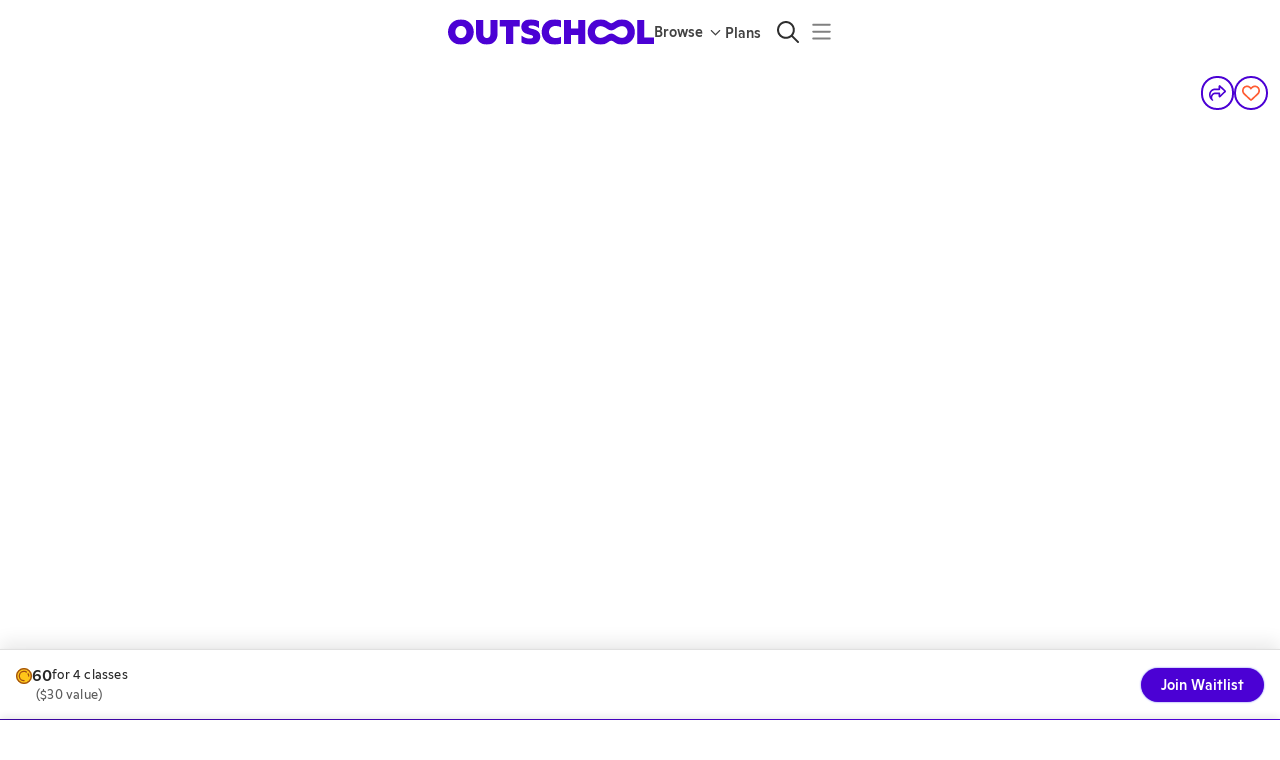

--- FILE ---
content_type: application/javascript
request_url: https://static2.outschool.com/master/main/public/js/7457.13f80bec02cff0fb685c.js
body_size: 4973
content:
(self.webpackChunk_outschool_website=self.webpackChunk_outschool_website||[]).push([[7457],{53917:function(i,e,c){"use strict";var a=c(71165);e.DF={prefix:a.prefix,iconName:a.iconName,icon:[a.width,a.height,a.aliases,a.unicode,a.svgPathData]},e.NB=e.DF,a.prefix,a.iconName,a.width,a.height,a.aliases,a.unicode,a.svgPathData,a.aliases},71165:function(i,e){"use strict";Object.defineProperty(e,"__esModule",{value:!0});var c="xmark",a=[128473,10005,10006,10060,215,"close","multiply","remove","times"],t="f00d",n="M315.3 411.3c-6.253 6.253-16.37 6.253-22.63 0L160 278.6l-132.7 132.7c-6.253 6.253-16.37 6.253-22.63 0c-6.253-6.253-6.253-16.37 0-22.63L137.4 256L4.69 123.3c-6.253-6.253-6.253-16.37 0-22.63c6.253-6.253 16.37-6.253 22.63 0L160 233.4l132.7-132.7c6.253-6.253 16.37-6.253 22.63 0c6.253 6.253 6.253 16.37 0 22.63L182.6 256l132.7 132.7C321.6 394.9 321.6 405.1 315.3 411.3z";e.definition={prefix:"fal",iconName:c,icon:[320,512,a,t,n]},e.faXmark=e.definition,e.prefix="fal",e.iconName=c,e.width=320,e.height=512,e.ligatures=a,e.unicode=t,e.svgPathData=n,e.aliases=a},34324:function(i,e){"use strict";e.DF={prefix:"far",iconName:"baby",icon:[448,512,[],"f77c","M359.7 216.2l42.8-30c14.5-10.1 18-30.1 7.799-44.6c-10.1-14.5-30.1-18-44.6-7.801l-42.8 30C264 205.1 184 205.1 125.1 163.8l-42.8-30c-14.5-10.2-34.5-6.6-44.6 7.801C27.5 156.1 31 176 45.5 186.2l42.8 30c17.4 12.2 36.2 21.4 55.6 28.5v86.26L95.1 396c-9.102 11.4-9.301 27.5-.6016 39.2l48 64C148.8 507.6 158.4 512 168.1 512c6.701 0 13.4-2.1 19.2-6.4c14.2-10.6 17-30.7 6.4-44.8l-33.1-44.2l18.3-22.9c11.3 9 25.2 14.2 39.8 14.2h10.1c14.6 0 28.5-5.201 39.8-14.2l18.3 22.9l-33.1 44.2c-10.6 14.1-7.799 34.2 6.4 44.8C266.9 509.9 273.6 512 280.3 512c9.799 0 19.3-4.4 25.6-12.8l48-64c8.799-11.7 8.5-27.8-.6016-39.2l-48.1-65.25V244.7C323.6 237.6 342.3 228.4 359.7 216.2zM272.1 333l-29.06 29.08C239.2 365.9 234.2 368 228.9 368H219.3c-5.359 0-10.36-2.078-14.11-5.875l-29.08-29.08V312h96V333zM224 159.1c44.2 0 79.99-35.8 79.99-79.1C303.1 35.8 268.2 0 224 0C179.8 0 144 35.8 144 79.1C144 124.2 179.8 159.1 224 159.1z"]},e.ZO=e.DF},13066:function(i,e,c){"use strict";var a=c(83430);e.DF={prefix:a.prefix,iconName:a.iconName,icon:[a.width,a.height,a.aliases,a.unicode,a.svgPathData]},e.xi=e.DF,a.prefix,a.iconName,a.width,a.height,a.aliases,a.unicode,a.svgPathData,a.aliases},83430:function(i,e){"use strict";Object.defineProperty(e,"__esModule",{value:!0});var c="cake-candles",a=[127874,"birthday-cake","cake"],t="f1fd",n="M383.1 223.1L376 224V168c0-13.25-10.75-24-24-24s-24 10.75-24 24V224h-80V168c0-13.25-10.75-24-24-24S200 154.8 200 168V224h-80V168C120 154.8 109.3 144 96 144S72 154.8 72 168V224L64 223.1c-35.35 0-64 28.65-64 63.1v192C0 497.7 14.33 512 32 512h384c17.67 0 32-14.33 32-32V287.1C448 252.6 419.3 223.1 383.1 223.1zM400 464h-352v-71.57c18.12-2.906 34.43-10.33 48-19.1c17.34 11.19 39.64 21.37 64 21.37s46.66-10.19 64-21.37c17.34 11.19 39.64 21.37 64 21.37s46.66-10.19 64-21.37c13.46 8.68 29.94 16.68 48 19.82V464zM400 343.8c-13.47-4.363-25.79-12.82-33.05-18.58c-8.75-6.969-21.16-6.969-29.91 0C326.1 333.2 307.2 346.7 288 346.7s-38.97-13.47-49.05-21.48c-8.75-6.969-21.16-6.969-29.91 0C198.1 333.2 179.2 346.7 160 346.7s-38.97-13.47-49.05-21.48c-8.75-6.969-21.16-6.969-29.91 0C73.79 330.1 61.47 339.4 48 343.8V288c0-8.822 7.178-16 16-16h320c8.822 0 16 7.178 16 16V343.8zM352 111.1c22.09 0 40-17.88 40-39.97S352 0 352 0s-40 49.91-40 72S329.9 111.1 352 111.1zM224 111.1c22.09 0 40-17.88 40-39.97S224 0 224 0S184 49.91 184 72S201.9 111.1 224 111.1zM96 111.1c22.09 0 40-17.88 40-39.97S96 0 96 0S56 49.91 56 72S73.91 111.1 96 111.1z";e.definition={prefix:"far",iconName:c,icon:[448,512,a,t,n]},e.faCakeCandles=e.definition,e.prefix="far",e.iconName=c,e.width=448,e.height=512,e.ligatures=a,e.unicode=t,e.svgPathData=n,e.aliases=a},82712:function(i,e){"use strict";e.DF={prefix:"far",iconName:"calendar-range",icon:[448,512,[],"e0d6","M96 288C96 270.3 110.3 256 128 256C145.7 256 160 270.3 160 288C160 305.7 145.7 320 128 320C110.3 320 96 305.7 96 288zM320 352C337.7 352 352 366.3 352 384C352 401.7 337.7 416 320 416C302.3 416 288 401.7 288 384C288 366.3 302.3 352 320 352zM192 288C192 274.7 202.7 264 216 264H328C341.3 264 352 274.7 352 288C352 301.3 341.3 312 328 312H216C202.7 312 192 301.3 192 288zM232 360C245.3 360 256 370.7 256 384C256 397.3 245.3 408 232 408H120C106.7 408 96 397.3 96 384C96 370.7 106.7 360 120 360H232zM152 64H296V24C296 10.75 306.7 0 320 0C333.3 0 344 10.75 344 24V64H384C419.3 64 448 92.65 448 128V448C448 483.3 419.3 512 384 512H64C28.65 512 0 483.3 0 448V128C0 92.65 28.65 64 64 64H104V24C104 10.75 114.7 0 128 0C141.3 0 152 10.75 152 24V64zM48 448C48 456.8 55.16 464 64 464H384C392.8 464 400 456.8 400 448V192H48V448z"]},e.ck=e.DF},91704:function(i,e){"use strict";e.DF={prefix:"far",iconName:"calendar-xmark",icon:[448,512,["calendar-times"],"f273","M257.9 328L304.1 375C314.3 384.4 314.3 399.6 304.1 408.1C295.6 418.3 280.4 418.3 271 408.1L224 361.9L176.1 408.1C167.6 418.3 152.4 418.3 143 408.1C133.7 399.6 133.7 384.4 143 375L190.1 328L143 280.1C133.7 271.6 133.7 256.4 143 247C152.4 237.7 167.6 237.7 176.1 247L224 294.1L271 247C280.4 237.7 295.6 237.7 304.1 247C314.3 256.4 314.3 271.6 304.1 280.1L257.9 328zM128 0C141.3 0 152 10.75 152 24V64H296V24C296 10.75 306.7 0 320 0C333.3 0 344 10.75 344 24V64H384C419.3 64 448 92.65 448 128V448C448 483.3 419.3 512 384 512H64C28.65 512 0 483.3 0 448V128C0 92.65 28.65 64 64 64H104V24C104 10.75 114.7 0 128 0zM400 192H48V448C48 456.8 55.16 464 64 464H384C392.8 464 400 456.8 400 448V192z"]},e.Kx=e.DF},85662:function(i,e){"use strict";e.DF={prefix:"far",iconName:"circle",icon:[512,512,[128308,128309,128992,128993,128994,128995,128996,9679,9898,9899,11044,61708,61915],"f111","M512 256C512 397.4 397.4 512 256 512C114.6 512 0 397.4 0 256C0 114.6 114.6 0 256 0C397.4 0 512 114.6 512 256zM256 48C141.1 48 48 141.1 48 256C48 370.9 141.1 464 256 464C370.9 464 464 370.9 464 256C464 141.1 370.9 48 256 48z"]},e.di=e.DF},30977:function(i,e){"use strict";Object.defineProperty(e,"__esModule",{value:!0});var c="circle-dot",a=[128280,"dot-circle"],t="f192",n="M160 256C160 202.1 202.1 160 256 160C309 160 352 202.1 352 256C352 309 309 352 256 352C202.1 352 160 309 160 256zM512 256C512 397.4 397.4 512 256 512C114.6 512 0 397.4 0 256C0 114.6 114.6 0 256 0C397.4 0 512 114.6 512 256zM256 48C141.1 48 48 141.1 48 256C48 370.9 141.1 464 256 464C370.9 464 464 370.9 464 256C464 141.1 370.9 48 256 48z";e.definition={prefix:"far",iconName:c,icon:[512,512,a,t,n]},e.faCircleDot=e.definition,e.prefix="far",e.iconName=c,e.width=512,e.height=512,e.ligatures=a,e.unicode=t,e.svgPathData=n,e.aliases=a},45750:function(i,e,c){"use strict";var a=c(56286);e.DF={prefix:a.prefix,iconName:a.iconName,icon:[a.width,a.height,a.aliases,a.unicode,a.svgPathData]},e.iw=e.DF,a.prefix,a.iconName,a.width,a.height,a.aliases,a.unicode,a.svgPathData,a.aliases},72323:function(i,e,c){"use strict";var a=c(30977);e.DF={prefix:a.prefix,iconName:a.iconName,icon:[a.width,a.height,a.aliases,a.unicode,a.svgPathData]},e._1=e.DF,a.prefix,a.iconName,a.width,a.height,a.aliases,a.unicode,a.svgPathData,a.aliases},47153:function(i,e){"use strict";e.DF={prefix:"far",iconName:"lightbulb",icon:[384,512,[128161],"f0eb","M112.1 454.3c0 6.297 1.816 12.44 5.284 17.69l17.14 25.69c5.25 7.875 17.17 14.28 26.64 14.28h61.67c9.438 0 21.36-6.401 26.61-14.28l17.08-25.68c2.938-4.438 5.348-12.37 5.348-17.7L272 415.1h-160L112.1 454.3zM192 0C90.02 .3203 16 82.97 16 175.1c0 44.38 16.44 84.84 43.56 115.8c16.53 18.84 42.34 58.23 52.22 91.45c.0313 .25 .0938 .5166 .125 .7823h160.2c.0313-.2656 .0938-.5166 .125-.7823c9.875-33.22 35.69-72.61 52.22-91.45C351.6 260.8 368 220.4 368 175.1C368 78.8 289.2 .0039 192 0zM288.4 260.1c-15.66 17.85-35.04 46.3-49.05 75.89h-94.61c-14.01-29.59-33.39-58.04-49.04-75.88C75.24 236.8 64 206.1 64 175.1C64 113.3 112.1 48.25 191.1 48C262.6 48 320 105.4 320 175.1C320 206.1 308.8 236.8 288.4 260.1zM176 80C131.9 80 96 115.9 96 160c0 8.844 7.156 16 16 16S128 168.8 128 160c0-26.47 21.53-48 48-48c8.844 0 16-7.148 16-15.99S184.8 80 176 80z"]},e.X8=e.DF},56286:function(i,e){"use strict";Object.defineProperty(e,"__esModule",{value:!0});var c="message-pen",a=["comment-alt-edit","message-edit"],t="f4a4",n="M325.7 117.3c-7.031-7.031-18.45-7.031-25.47 0l-18.23 18.23l48.01 48.01l18.24-18.24c7.029-7.035 7.029-18.44 0-25.47L325.7 117.3zM174.4 243.1C172.7 244.7 171.6 246.9 171.1 249.2l-9.521 47.61C160.8 301 164.5 304.7 168.7 303.9l47.61-9.52c2.322-.4687 4.455-1.609 6.131-3.281l90.58-90.57L264.1 152.5L174.4 243.1zM447.1 0h-384c-35.25 0-64 28.75-64 63.1v287.1c0 35.25 28.75 63.1 64 63.1h96v83.1c0 9.836 11.02 15.55 19.12 9.7l124.9-93.7h144c35.25 0 64-28.75 64-63.1V63.1C511.1 28.75 483.2 0 447.1 0zM464 352c0 8.75-7.25 16-16 16h-160l-80 60v-60H64c-8.75 0-16-7.25-16-16V64c0-8.75 7.25-16 16-16h384c8.75 0 16 7.25 16 16V352z";e.definition={prefix:"far",iconName:c,icon:[512,512,a,t,n]},e.faMessagePen=e.definition,e.prefix="far",e.iconName=c,e.width=512,e.height=512,e.ligatures=a,e.unicode=t,e.svgPathData=n,e.aliases=a},60416:function(i,e){"use strict";Object.defineProperty(e,"__esModule",{value:!0});var c="screen-users",a=["users-class"],t="f63d",n="M56 224C69.25 224 80 213.3 80 200v-144c0-4.4 3.6-8 8-8h464c4.4 0 8 3.6 8 8v144C560 213.3 570.7 224 584 224S608 213.3 608 200v-144C608 25.07 582.9 0 552 0H88C57.07 0 32 25.07 32 56v144C32 213.3 42.75 224 56 224zM544 256C508.8 256.2 480.2 284.7 480.2 320S508.8 383.8 544 383.1C579.2 383.8 607.8 355.3 607.8 320S579.2 256.2 544 256zM544.2 335.1C535.4 335.9 528.3 328.8 528.3 320c0-8.717 7.041-15.85 15.73-15.97C552.7 304.2 559.7 311.3 559.7 320C559.7 328.8 552.6 335.9 544.2 335.1zM343.8 416h-47.5C256.4 416 224 449.5 224 490.7C224 502.4 233.3 512 244.8 512h150.3C406.7 512 416 502.4 416 490.7C416 449.5 383.6 416 343.8 416zM567.8 416h-47.5C480.4 416 448 449.5 448 490.7C448 502.4 457.3 512 468.8 512h150.3C630.7 512 640 502.4 640 490.7C640 449.5 607.6 416 567.8 416zM256.2 320c0 35.26 28.57 63.85 63.79 63.98C355.2 383.8 383.8 355.3 383.8 320S355.2 256.2 320 256C284.8 256.2 256.2 284.7 256.2 320zM335.7 320c0 8.775-7.139 15.94-15.55 15.98C311.4 335.9 304.3 328.8 304.3 320c0-8.717 7.041-15.85 15.73-15.97C328.7 304.2 335.7 311.3 335.7 320zM119.8 416h-47.5C32.42 416 0 449.5 0 490.7C0 502.4 9.34 512 20.83 512h150.3C182.7 512 192 502.4 192 490.7C192 449.5 159.6 416 119.8 416zM32.21 320c0 35.26 28.57 63.85 63.79 63.98C131.2 383.8 159.8 355.3 159.8 320S131.2 256.2 96 256C60.78 256.2 32.21 284.7 32.21 320zM111.7 320c0 8.775-7.139 15.94-15.55 15.98C87.41 335.9 80.27 328.8 80.27 320c0-8.717 7.041-15.85 15.73-15.97C104.7 304.2 111.7 311.3 111.7 320z";e.definition={prefix:"far",iconName:c,icon:[640,512,a,t,n]},e.faScreenUsers=e.definition,e.prefix="far",e.iconName=c,e.width=640,e.height=512,e.ligatures=a,e.unicode=t,e.svgPathData=n,e.aliases=a},52661:function(i,e){"use strict";e.DF={prefix:"far",iconName:"seedling",icon:[512,512,[127793,"sprout"],"f4d8","M436.4 32c-91 0-168.3 67.88-194.6 161.4C204.6 134.6 144 96 75.63 96L0 95.1V120C0 247.9 91.75 352 204.4 352H232v104C232 469.2 242.8 480 255.1 480S280 469.2 280 456V288h27.62C420.2 288 512 183.9 512 56V32H436.4zM204.4 304c-79.25 0-145.1-69.75-155.1-160h26.25c79.25 0 145.1 69.75 155.1 160H204.4zM307.6 240h-26.25c10-90.25 75.87-160 155.1-160h26.25C452.8 170.2 386.9 240 307.6 240z"]},e.YK=e.DF},92271:function(i,e){"use strict";e.DF={prefix:"far",iconName:"tag",icon:[448,512,[127991],"f02b","M80 144C80 126.3 94.33 112 112 112C129.7 112 144 126.3 144 144C144 161.7 129.7 176 112 176C94.33 176 80 161.7 80 144zM197.5 32C214.5 32 230.7 38.74 242.7 50.75L418.7 226.7C443.7 251.7 443.7 292.3 418.7 317.3L285.3 450.7C260.3 475.7 219.7 475.7 194.7 450.7L18.75 274.7C6.743 262.7 0 246.5 0 229.5V80C0 53.49 21.49 32 48 32L197.5 32zM52.69 240.8L228.7 416.8C234.9 423.1 245.1 423.1 251.3 416.8L384.8 283.3C391.1 277.1 391.1 266.9 384.8 260.7L208.8 84.69C205.8 81.69 201.7 80 197.5 80H48V229.5C48 233.7 49.69 237.8 52.69 240.8L52.69 240.8z"]},e.LE=e.DF},47310:function(i,e,c){"use strict";var a=c(60416);e.DF={prefix:a.prefix,iconName:a.iconName,icon:[a.width,a.height,a.aliases,a.unicode,a.svgPathData]},e.Yq=e.DF,a.prefix,a.iconName,a.width,a.height,a.aliases,a.unicode,a.svgPathData,a.aliases},7545:function(i,e){"use strict";e.DF={prefix:"fas",iconName:"flag",icon:[448,512,[127988,61725],"f024","M64 32C64 14.3 49.7 0 32 0S0 14.3 0 32V64 368 480c0 17.7 14.3 32 32 32s32-14.3 32-32V352l64.3-16.1c41.1-10.3 84.6-5.5 122.5 13.4c44.2 22.1 95.5 24.8 141.7 7.4l34.7-13c12.5-4.7 20.8-16.6 20.8-30V66.1c0-23-24.2-38-44.8-27.7l-9.6 4.8c-46.3 23.2-100.8 23.2-147.1 0c-35.1-17.6-75.4-22-113.5-12.5L64 48V32z"]},e.Rr=e.DF},65536:function(i,e){"use strict";e.DF={prefix:"fas",iconName:"play",icon:[384,512,[9654],"f04b","M73 39c-14.8-9.1-33.4-9.4-48.5-.9S0 62.6 0 80V432c0 17.4 9.4 33.4 24.5 41.9s33.7 8.1 48.5-.9L361 297c14.3-8.7 23-24.2 23-41s-8.7-32.2-23-41L73 39z"]},e.zc=e.DF},22424:function(i,e){"use strict";e.DF={prefix:"fas",iconName:"plus",icon:[448,512,[10133,61543,"add"],"2b","M256 80c0-17.7-14.3-32-32-32s-32 14.3-32 32V224H48c-17.7 0-32 14.3-32 32s14.3 32 32 32H192V432c0 17.7 14.3 32 32 32s32-14.3 32-32V288H400c17.7 0 32-14.3 32-32s-14.3-32-32-32H256V80z"]},e.r8=e.DF},96106:function(i,e,c){var a=c(92193),t=c(32472);i.exports=function(i){return t(a(i))}},91302:function(i){var e=Math.floor,c=Math.random;i.exports=function(i,a){return i+e(c()*(a-i+1))}},50577:function(i,e,c){var a=c(32472),t=c(47768);i.exports=function(i){return a(t(i))}},32472:function(i,e,c){var a=c(91302);i.exports=function(i,e){var c=-1,t=i.length,n=t-1;for(e=void 0===e?t:e;++c<e;){var s=a(c,n),o=i[s];i[s]=i[c],i[c]=o}return i.length=e,i}},58359:function(i,e,c){var a=c(7130)((function(i,e,c){return i+(c?"-":"")+e.toLowerCase()}));i.exports=a},90714:function(i,e,c){var a=c(96106),t=c(50577),n=c(89636);i.exports=function(i){return(n(i)?a:t)(i)}}}]);
//# sourceMappingURL=7457.13f80bec02cff0fb685c.js.map